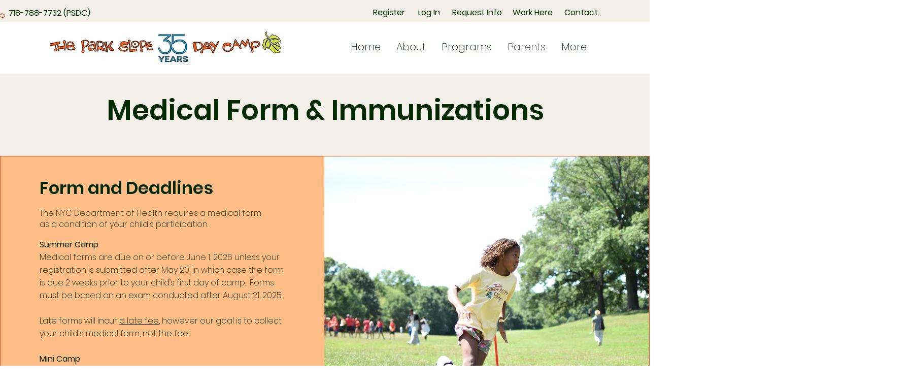

--- FILE ---
content_type: application/javascript
request_url: https://koi-3scdzstyfo.marketingautomation.services/koi?rf=&hn=www.parkslopedaycamp.com&lg=en-US%40posix&sr=1280x720&cd=24&vr=2.4.1&se=1769300562029&ac=KOI-1FZ71YY82OU65E&ts=1769300562&pt=NaN&pl=NaN&loc=https%3A%2F%2Fwww.parkslopedaycamp.com%2Fmedical-form&tp=page&ti=Medical%20Form%20%7C%20Park%20Slope%20Day%20Camp
body_size: -72
content:
window._ss.handleResponse({"isChatbotCapable":false,"trackingID":"202601|6975625259f6ea366029bffd","type":"page"});
